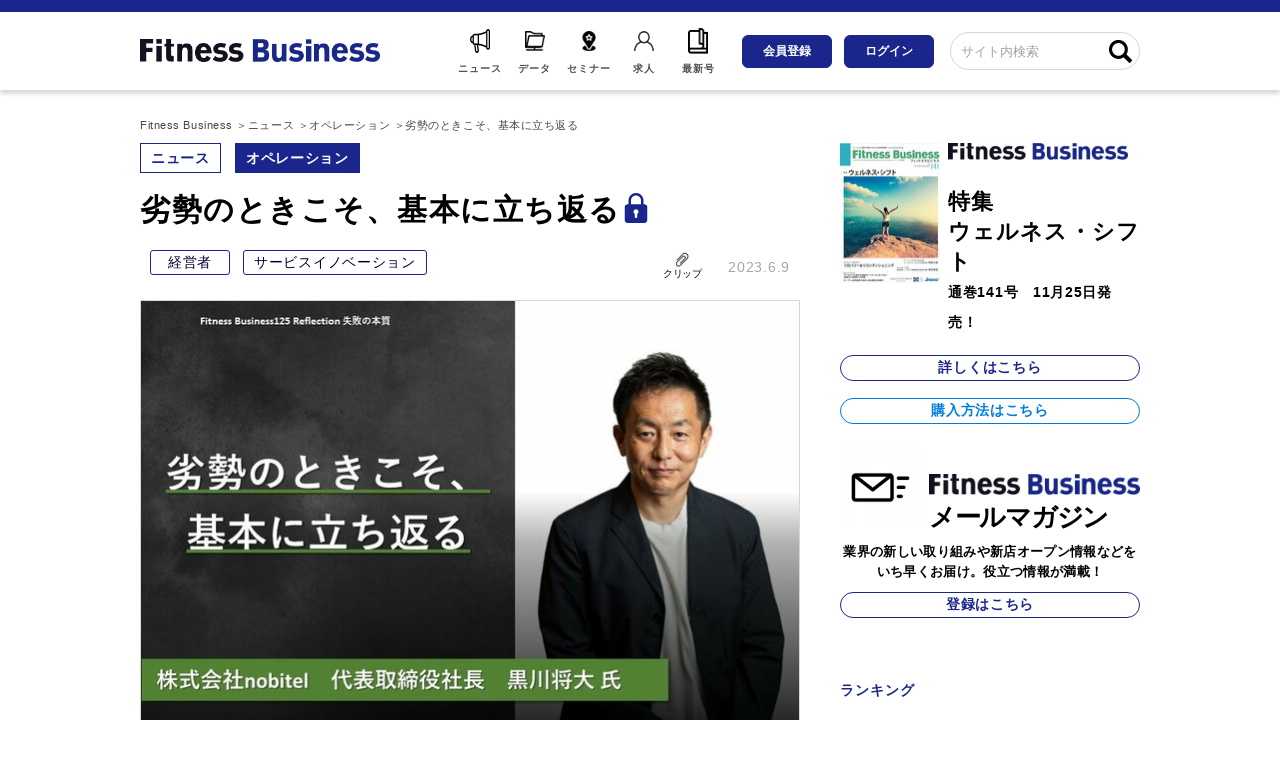

--- FILE ---
content_type: text/html; charset=utf-8
request_url: https://business.fitnessclub.jp/articles/-/1633
body_size: 8678
content:
<!DOCTYPE html>
<html lang="ja">
<head>
  <meta charset="UTF-8">
  <meta name="viewport" content="width=1000,minimum-scale=0.1">

  <script defer src="https://ajax.googleapis.com/ajax/libs/jquery/3.4.1/jquery.min.js"></script>
  <link rel="stylesheet" href="https://cdnjs.cloudflare.com/ajax/libs/slick-carousel/1.9.0/slick.min.css">
  <link rel="stylesheet" href="https://cdnjs.cloudflare.com/ajax/libs/slick-carousel/1.9.0/slick-theme.min.css">
  <script defer src="https://cdnjs.cloudflare.com/ajax/libs/slick-carousel/1.9.0/slick.min.js"></script>
  <script defer src="https://cdn.jsdelivr.net/npm/lozad/dist/lozad.min.js"></script>
  <script defer src="https://fitness.ismcdn.jp/common/js/lib/in-view.min.js"></script>

<link rel="shortcut icon" sizes="16x16 32x32 96x96" href="https://fitness.ismcdn.jp/common/images/common/favicon_fb.ico" />
<link rel="apple-touch-icon" sizes="180x180"   href="https://fitness.ismcdn.jp/common/images/common/apple_toutch_icon180x180.png?202601210017">
<link rel="icon" sizes="16x16 32x32 64x64" type="image/vnd.microsoft.icon" href="https://fitness.ismcdn.jp/common/images/common/favicon_fb.ico" />
<link rel="icon" href="https://fitness.ismcdn.jp/common/images/common/favicon_fb.ico" />
<meta property="fb:app_id" content="924894207952144" />
<meta property="og:locale" content="ja_JP" />
<meta property="og:site_name" content="FITNESS BUSINESS - フィットネス業界唯一の経営情報誌「FitnessBusiness」を発行するクラブビジネスジャパンが運営するフィットネス 業界の ビジネスニュースサイトです。フィットネス業界の各種データ、新サービスや業界トレンドなどの最新情報を随時配信しています。" />
<title>劣勢のときこそ、基本に立ち返る | Fitness Business</title>
<meta name="description" content="現在順調に運営をしている企業であっても、ここまでくる道のりでは様々なことがあっただろう。どのような苦労や失敗を乗り越え、またどこに成功要因を見つけたのか。当業界のリーダーらから、それぞれが学んだことについて披露していただく本連載。第44回目は、株式会社…">
<meta name="twitter:card" content="summary_large_image">
<meta name="twitter:site" content="@fb_clubbusiness">
<meta property="og:title" content="劣勢のときこそ、基本に立ち返る">
<meta property="og:type" content="article">
<meta property="og:url" content="https://business.fitnessclub.jp/articles/-/1633">
<meta property="og:image" content="https://fitness.ismcdn.jp/mwimgs/5/4/-/img_5467fc6b5dfefd2b9b331e87996161b794152.jpg">
<meta property="og:description" content="現在順調に運営をしている企業であっても、ここまでくる道のりでは様々なことがあっただろう。どのような苦労や失敗を乗り越え、またどこに成功要因を見つけたのか。当業界のリーダーらから、それぞれが学んだことについて披露していただく本連載。第44回目は、株式会社…">
<meta name="twitter:domain" content="business.fitnessclub.jp">
<script type="application/ld+json">
[{"@context":"http://schema.org","@type":"WebSite","name":"Fitness Business","alternateName":"Fitness Business","url":"https://business.fitnessclub.jp"},{"@context":"http://schema.org","@type":"BreadcrumbList","itemListElement":[{"@type":"ListItem","position":1,"item":{"@id":"https://business.fitnessclub.jp","name":"Fitness Business"}},{"@type":"ListItem","position":2,"item":{"@id":"https://business.fitnessclub.jp/category/news","name":"ニュース"}},{"@type":"ListItem","position":3,"item":{"@id":"https://business.fitnessclub.jp/subcategory/%E3%82%AA%E3%83%9A%E3%83%AC%E3%83%BC%E3%82%B7%E3%83%A7%E3%83%B3","name":"オペレーション"}},{"@type":"ListItem","position":4,"item":{"@id":"https://business.fitnessclub.jp/articles/-/1633","name":"劣勢のときこそ、基本に立ち返る"}}]},{"@context":"http://schema.org","@type":"NewsArticle","mainEntityOfPage":{"@type":"WebPage","@id":"https://business.fitnessclub.jp/articles/-/1633"},"headline":"劣勢のときこそ、基本に立ち返る","image":{"@type":"ImageObject","url":"https://fitness.ismcdn.jp/mwimgs/5/4/-/img_5467fc6b5dfefd2b9b331e87996161b794152.jpg","width":"","height":"638"},"datePublished":"2023-06-09T15:00:00+09:00","dateModified":"2023-06-07T19:57:49+09:00","author":{"@type":"Person","name":"Club Business Japan"},"description":"現在順調に運営をしている企業であっても、ここまでくる道のりでは様々なことがあっただろう。どのような苦労や失敗を乗り越え、またどこに成功要因を見つけたのか。当業界のリーダーらから、それぞれが学んだことについて披露していただく本連載。第44回目は、株式会社…","publisher":{"@type":"Organization","name":"Fitness Business","logo":{"@type":"ImageObject","url":"https://business.fitnessclub.jp/common/images/common/logo.jpg"}}}]
</script>

  <link href="https://fitness.ismcdn.jp/resources/fitness/css/base.css?202601210017" rel="stylesheet">
  <link href="https://fitness.ismcdn.jp/resources/fitness/css/leafs.css?202601210017" rel="stylesheet">

<!-- Meta Pixel Code -->
<script>
!function(f,b,e,v,n,t,s)
{if(f.fbq)return;n=f.fbq=function(){n.callMethod?
n.callMethod.apply(n,arguments):n.queue.push(arguments)};
if(!f._fbq)f._fbq=n;n.push=n;n.loaded=!0;n.version='2.0';
n.queue=[];t=b.createElement(e);t.async=!0;
t.src=v;s=b.getElementsByTagName(e)[0];
s.parentNode.insertBefore(t,s)}(window, document,'script',
'https://connect.facebook.net/en_US/fbevents.js');
fbq('init', '285555377474850');
fbq('track', 'PageView');
</script>
<noscript><img height="1" width="1" style="display:none"
src="https://www.facebook.com/tr?id=285555377474850&ev=PageView&noscript=1"
/></noscript>
<!-- End Meta Pixel Code --><!-- Google Tag Manager -->
<script>(function(w,d,s,l,i){w[l]=w[l]||[];w[l].push({'gtm.start':
new Date().getTime(),event:'gtm.js'});var f=d.getElementsByTagName(s)[0],
j=d.createElement(s),dl=l!='dataLayer'?'&l='+l:'';j.async=true;j.src=
'https://www.googletagmanager.com/gtm.js?id='+i+dl;f.parentNode.insertBefore(j,f);
})(window,document,'script','dataLayer','GTM-MBB4B4Z');</script>
<!-- End Google Tag Manager -->
  <div id="fb-root"></div>
  <script defer crossorigin="anonymous" src="https://connect.facebook.net/ja_JP/sdk.js#xfbml=1&version=v6.0"></script>

  <script defer src="https://fitness.ismcdn.jp/resources/fitness/js/tools.js?202601210017"></script>
</head>

<body>
<!-- Google Tag Manager (noscript) -->
<noscript><iframe src="https://www.googletagmanager.com/ns.html?id=GTM-MBB4B4Z"
height="0" width="0" style="display:none;visibility:hidden"></iframe></noscript>
<!-- End Google Tag Manager (noscript) -->

<div class="m-article-clip-overlay js-article-clip-overlay">
</div>
<div class="m-article-clip-nologin js-article-clip-nologin">
  <div class="m-article-clip-nologin__top">
    こちらの機能のご利用には<br>会員登録が必要です。<br>
    ログインは<a href="/auth/login" class="m-article-clip-flag__link js-clip-flag-link" data-href="/auth/login">こちら</a><br>
    会員登録は<a href="/list/register" class="m-article-clip-flag__link js-clip-flag-link" data-href="/list/register">こちら</a>
  </div>
  <div class="m-article-clip-nologin__bottom">
    <div class="m-article-clip-nologin__close js-article-clip-nologin__close">OK</div>
  </div>
</div>

  <div class="l-wrapper">
<header>
  <div class="header js-header">
    <div class="header-content">
      <div class="header-content__logo">
        <h1 class="header-logo">
          <a href="/">
            <img class="header-logo__img" src="https://fitness.ismcdn.jp/common/images/common/logo.jpg" alt="フィットビジネス">
          </a>
        </h1>
      </div>

      <nav>
        <div class="header-content__navi">
          <div class="header-icon-list">
            <a class="header-icon header-icon--news" href="/category/news">
              <span class="header-icon__ttl">ニュース</span>
            </a>
            <a class="header-icon header-icon--data" href="/list/data">
              <span class="header-icon__ttl">データ</span>
            </a>
            <a class="header-icon header-icon--seminar" href="/list/event">
              <span class="header-icon__ttl">セミナー</span>
            </a>
            <a class="header-icon header-icon--recruit" href="https://www.fitnessjob.jp/" target="_blank" rel="noopener">
              <span class="header-icon__ttl">求人</span>
            </a>
            <a class="header-icon header-icon--latest" href="/articles/-/2572">
              <span class="header-icon__ttl">最新号</span>
            </a>
          </div>

          <div class="header-btn-list">
              <a class="header-btn --register" href="/list/register">会員登録</a>
              <a class="header-btn --login" href="/auth/login">ログイン</a>
          </div>

          <div class="header-search">
            <form action="/search" method="GET">
              <div class="header-search-form">
                <input type="text" class="header-search-form__form" name="fulltext" placeholder="サイト内検索">
                <button type="submit" class="header-search-form__btn"></button>
              </div>
            </form>
          </div>
        </div>
      </nav>
    </div>
  </div>
</header>

    <div class="l-content-width u-pb-45 u-cf">
<nav>
  <ul class="c-bread" itemscope itemtype="http://schema.org/BreadcrumbList">
    <li itemscope itemprop="itemListElement" itemtype="http://schema.org/ListItem" class="c-bread__item">
      <a class="c-bread__item-inner" itemprop="item" href="/">
        <span itemprop="name">Fitness Business</span>
      </a>
      <meta itemprop="position" content="1" />
    </li>
    <li itemscope itemprop="itemListElement" itemtype="http://schema.org/ListItem" class="c-bread__item">
      <a class="c-bread__item-inner" itemprop="item" href="/category/news">
        <span itemprop="name">ニュース</span>
      </a>
      <meta itemprop="position" content="2" />
    </li>
    <li itemscope itemprop="itemListElement" itemtype="http://schema.org/ListItem" class="c-bread__item">
      <a class="c-bread__item-inner" itemprop="item" href="/subcategory/%E3%82%AA%E3%83%9A%E3%83%AC%E3%83%BC%E3%82%B7%E3%83%A7%E3%83%B3">
        <span itemprop="name">オペレーション</span>
      </a>
      <meta itemprop="position" content="3" />
    </li>
    <li itemscope itemprop="itemListElement" itemtype="http://schema.org/ListItem" class="c-bread__item">
      <a class="c-bread__item-inner" itemprop="item" href="">
        <span itemprop="name">劣勢のときこそ、基本に立ち返る</span>
      </a>
      <meta itemprop="position" content="4" />
    </li>
  </ul>
</nav>      <main class="l-main">
        <article class="section-article">
<div class="article-header">
  <div class="article-header-categories">
    <span class="article-header-category"><a href="/category/news">ニュース</a></span>
          <span class="article-header-genre"><a href="/subcategory/%E3%82%AA%E3%83%9A%E3%83%AC%E3%83%BC%E3%82%B7%E3%83%A7%E3%83%B3">オペレーション</a></span>
  </div>

  <h1 class="article-header-ttl">
    劣勢のときこそ、基本に立ち返る<img class="c-lock" src="https://fitness.ismcdn.jp/common/images/common/padlock.svg" alt="有料会員記事" width="30" height="30">
  </h1>

  <div class="article-header-bottom">
  <div class="article-tags">
      <span class="article-tag"><a href="/list/tag/経営者">経営者</a></span>
      <span class="article-tag"><a href="/list/tag/サービスイノベーション">サービスイノベーション</a></span>
  </div>
    <div class="article-header-date">
      <div class="article-header-date__clip">
<div class="m-article-clip js-clip" data-id="1633">
  <span class="js-clip-txt">クリップ</span>

</div>      </div>
      <div class="article-header-date__txt">2023.6.9</div>
    </div>
  </div>
</div>
          <div class="article-top-img-wrap">
            <img src="[data-uri]"data-src="https://fitness.ismcdn.jp/mwimgs/5/4/660mw/img_5467fc6b5dfefd2b9b331e87996161b794152.jpg"data-srcset="https://fitness.ismcdn.jp/mwimgs/5/4/660mw/img_5467fc6b5dfefd2b9b331e87996161b794152.jpg 1x, https://fitness.ismcdn.jp/mwimgs/5/4/1320mw/img_5467fc6b5dfefd2b9b331e87996161b794152.jpg 2x"class="lozad article-top-img"alt="">
          </div>

          <div class="article-body u-cf">
                      <p>現在順調に運営をしている企業であっても、ここまでくる道のりでは様々なことがあっただろう。どのような苦労や失敗を乗り越え、またどこに成功要因を見つけたのか。当業界のリーダーらから、それぞれが学んだことについて披露していただく本連載。第44回目は、株式会社nobitelの黒川将大氏にお話を訊いた。</p>
          <p>ストレッチ業態のパイオニアとして、圧倒的なシェアを誇るDr.stretch を運営する株式会社nobitel（以下、nobitel）。その先頭を走るのが代表取締役を務める黒川将大氏だ。22歳という若さで起業し、これまで数多くの事業を行い、成功も失敗も多数経験してきた。その波乱万丈な人生を黒川氏はどのように乗り越え、成功を収めているのだろうか。</p>
          <h2>数多くの業態にチャレンジしビジネスへの嗅覚を養う</h2>
          <p>現在、<strong>Dr.stretchは世界で200店舗以上を展開</strong>。同業態では右に出る者はいない、リーダー的存在だ。今でこそ、当たり前のように利用されているストレッチ専門店だが、2010年に1号店を出店したとき、ストレッチ業態という言葉はなかった。</p>
          <p><strong>まだマーケットも存在しない業態に対しても、黒川氏は自信を持って店舗展開を進めていった</strong>と言う。このようなビジネス感覚はいかにして身についたのであろうか。黒川氏に訊いた。</p>
          <p>「これまで、様々な事業を行っていくなかで、たくさん失敗を経験しています。20代で、スノーボードショップを潰したときは、7000万円の借金を負いました。ただ、スノーボードショップ自体がハズレだったわけではなく、当時の私には、会社を伸ばすための経験と知力が足りていなかったのです。自動車のビジネスを行っていたときも、お客さまが殺到しているにも関わらず、供給が間に合わず、事業を撤退せざるを得なくなったこともありました。なので、Dr.stretchは絶対に流れに乗せるという想いで取り組みました」</p>
          <p>ビジネスへの嗅覚は簡単に養えるものではない。バイタリティ溢れる黒川氏は、<strong>過去の失敗もすべて、自身の糧にしている</strong>のだ。</p>
          <h2> FC展開成功のカギはカテゴリーキラーになること</h2>
          <p>Dr.stretchはFC展開をしながら、日本全国に店舗を拡大している。しかし、このFC展開でも黒川氏は過去に苦汁をなめる経験をしている。</p>
          <p>「リラクゼーション</p>

<div class="m-login-box js-login-box" data-id="1633" data-page="1">
  <div class="m-login-box-txt">
    この記事はフィットネスビジネス有料会員様限定です。有料会員登録をすると記事全文をお読みいただけます。
  </div>
  <div class="m-login-box-content">
    <div class="m-login-box-content__top">
      ■ 有料会員にご登録がお済みでない方はこちらからご登録ください
    </div>
    <div class="m-login-box-content__bottom">
      <a class="m-login-box-content__btn --register" href="/list/register">会員登録</a>
    </div>
  </div>
  <div class="m-login-box-content">
    <div class="m-login-box-content__top">
      ■ 有料会員にご登録済みの方は以下よりログインをお願いいたします
    </div>
    <div class="m-login-box-content__bottom">
      <a class="m-login-box-content__btn --login" href="/auth/login?return_to=https://business.fitnessclub.jp/articles/-/1633">ログイン</a>
    </div>
  </div>
</div>          </div>

<div class="article-footer">
<div class="article-sns-btn">
<div class="m-article-clip js-clip" data-id="1633">
  <span class="js-clip-txt">クリップ</span>

</div>  <a class="article-sns-icon --tw" href="https://twitter.com/intent/tweet?url=https://business.fitnessclub.jp/articles/-/1633" rel="nofollow" target="_blank">ポスト</a>
  <a class="article-sns-icon --fb" href="http://www.facebook.com/share.php?u=https://business.fitnessclub.jp/articles/-/1633" rel="nofollow" target="_blank">シェア</a>
</div>  <div class="article-tags">
      <span class="article-tag"><a href="/list/tag/経営者">経営者</a></span>
      <span class="article-tag"><a href="/list/tag/サービスイノベーション">サービスイノベーション</a></span>
  </div>
<div class="article-comment">
  <div class="fb-comments" data-href="https://business.fitnessclub.jp/articles/-/1633" data-numposts="5" data-width="100%"></div>
</div></div>        </article>

        <section class="article-bottom">

<div class="related-article">
  <h3 class="article-bottom-header">おすすめ記事</h3>
    <div class="m-articles">
            <article class="m-articles-item">
        <a class="m-articles-item__link" href="/articles/-/2621">
          <div class="m-articles-item__img-wrap">
            <img src="[data-uri]"data-src="https://fitness.ismcdn.jp/mwimgs/3/6/200mw/img_3619b88e003be203b7eafce962d20e1914503160.png"data-srcset="https://fitness.ismcdn.jp/mwimgs/3/6/200mw/img_3619b88e003be203b7eafce962d20e1914503160.png 1x, https://fitness.ismcdn.jp/mwimgs/3/6/400mw/img_3619b88e003be203b7eafce962d20e1914503160.png 2x"class="lozad m-articles-item__img"alt="【DXツールで実現】「待たせない」受付と「ゆとりある」接客を両立。">
          </div>
          <div class="m-articles-item__text-wrap">
            <h3 class="m-articles-item__text">【DXツールで実現】「待たせない」受付と「ゆとりある」接客を両立。</h3>
          </div>
        </a>
        <div class="m-articles-item__info">
          <span class="m-articles-item__category">国内トレンド</span>
          <span class="m-articles-item__date">2026.1.14</span>
        </div>
      </article>

            <article class="m-articles-item">
        <a class="m-articles-item__link" href="/articles/-/2602">
          <div class="m-articles-item__img-wrap">
            <img src="[data-uri]"data-src="https://fitness.ismcdn.jp/mwimgs/5/7/200mw/img_577b9155f842071111a82eca1328c526325705.png"data-srcset="https://fitness.ismcdn.jp/mwimgs/5/7/200mw/img_577b9155f842071111a82eca1328c526325705.png 1x, https://fitness.ismcdn.jp/mwimgs/5/7/400mw/img_577b9155f842071111a82eca1328c526325705.png 2x"class="lozad m-articles-item__img"alt="2025年トレンドから読み解くフィットネス業界の現在&lt;br /&gt;Vol.1&lt;br /&gt;2025年市場の現在地──静かに形を変えた一年">
          </div>
          <div class="m-articles-item__text-wrap">
            <h3 class="m-articles-item__text">2025年トレンドから読み解くフィットネス業界の現在 Vol.1 2025年市場の現在地…<img class="c-lock" src="https://fitness.ismcdn.jp/common/images/common/padlock.svg" alt="有料会員記事" width="15" height="15"></h3>
          </div>
        </a>
        <div class="m-articles-item__info">
          <span class="m-articles-item__category">編集部コラム</span>
          <span class="m-articles-item__date">2025.11.28</span>
        </div>
      </article>

            <article class="m-articles-item">
        <a class="m-articles-item__link" href="/articles/-/2603">
          <div class="m-articles-item__img-wrap">
            <img src="[data-uri]"data-src="https://fitness.ismcdn.jp/mwimgs/f/4/200mw/img_f49ed78078fd727b42213e9feae83a48122439.jpg"data-srcset="https://fitness.ismcdn.jp/mwimgs/f/4/200mw/img_f49ed78078fd727b42213e9feae83a48122439.jpg 1x, https://fitness.ismcdn.jp/mwimgs/f/4/400mw/img_f49ed78078fd727b42213e9feae83a48122439.jpg 2x"class="lozad m-articles-item__img"alt="【フィットネス事業者、必見】&lt;br /&gt;12月10日（水）開催 フィットネス業界 無料オンラインセミナー&lt;br /&gt;新しい顧客が望む、新しいフィットネス体験―ウェルネス時代における日本的なサービス提案とは？">
          </div>
          <div class="m-articles-item__text-wrap">
            <h3 class="m-articles-item__text">【フィットネス事業者、必見】 12月10日（水）開催 フィットネス業界 無料オン…</h3>
          </div>
        </a>
        <div class="m-articles-item__info">
          <span class="m-articles-item__category">国内トレンド</span>
          <span class="m-articles-item__date">2025.11.25</span>
        </div>
      </article>

    </div>
</div>
<div class="popular-article">
  <h3 class="article-bottom-header">人気記事</h3>
  <div class="m-articles">
            <article class="m-articles-item">
        <a class="m-articles-item__link" href="/articles/-/2623">
          <div class="m-articles-item__img-wrap">
            <img src="[data-uri]"data-src="https://fitness.ismcdn.jp/mwimgs/8/e/200mw/img_8e2ce65d87b27d06d4183f8f9f7c99f419414.jpg"data-srcset="https://fitness.ismcdn.jp/mwimgs/8/e/200mw/img_8e2ce65d87b27d06d4183f8f9f7c99f419414.jpg 1x, https://fitness.ismcdn.jp/mwimgs/8/e/400mw/img_8e2ce65d87b27d06d4183f8f9f7c99f419414.jpg 2x"class="lozad m-articles-item__img"alt="株式会社フジ・スポーツ＆フィットネスが「PULSEZ」を導入！">
          </div>
          <div class="m-articles-item__text-wrap">
            <h3 class="m-articles-item__text">株式会社フジ・スポーツ＆フィットネスが「PULSEZ」を導入！</h3>
          </div>
        </a>
        <div class="m-articles-item__info">
          <span class="m-articles-item__category">国内トレンド</span>
          <span class="m-articles-item__date">2026.1.16</span>
        </div>
      </article>

            <article class="m-articles-item">
        <a class="m-articles-item__link" href="/articles/-/827">
          <div class="m-articles-item__img-wrap">
            <img src="[data-uri]"data-src="https://fitness.ismcdn.jp/mwimgs/9/2/200mw/img_9221f84454bb97b77d66152660c21f31632108.png"data-srcset="https://fitness.ismcdn.jp/mwimgs/9/2/200mw/img_9221f84454bb97b77d66152660c21f31632108.png 1x, https://fitness.ismcdn.jp/mwimgs/9/2/400mw/img_9221f84454bb97b77d66152660c21f31632108.png 2x"class="lozad m-articles-item__img"alt="水素水飲用後、水素が高濃度で肝臓へ届くことを科学的に証明">
          </div>
          <div class="m-articles-item__text-wrap">
            <h3 class="m-articles-item__text">水素水飲用後、水素が高濃度で肝臓へ届くことを科学的に証明</h3>
          </div>
        </a>
        <div class="m-articles-item__info">
          <span class="m-articles-item__category">メディカル</span>
          <span class="m-articles-item__date">2022.1.25</span>
        </div>
      </article>

            <article class="m-articles-item">
        <a class="m-articles-item__link" href="/articles/-/2621">
          <div class="m-articles-item__img-wrap">
            <img src="[data-uri]"data-src="https://fitness.ismcdn.jp/mwimgs/3/6/200mw/img_3619b88e003be203b7eafce962d20e1914503160.png"data-srcset="https://fitness.ismcdn.jp/mwimgs/3/6/200mw/img_3619b88e003be203b7eafce962d20e1914503160.png 1x, https://fitness.ismcdn.jp/mwimgs/3/6/400mw/img_3619b88e003be203b7eafce962d20e1914503160.png 2x"class="lozad m-articles-item__img"alt="【DXツールで実現】「待たせない」受付と「ゆとりある」接客を両立。">
          </div>
          <div class="m-articles-item__text-wrap">
            <h3 class="m-articles-item__text">【DXツールで実現】「待たせない」受付と「ゆとりある」接客を両立。</h3>
          </div>
        </a>
        <div class="m-articles-item__info">
          <span class="m-articles-item__category">国内トレンド</span>
          <span class="m-articles-item__date">2026.1.14</span>
        </div>
      </article>

  </div>
</div>
        </section>
      </main>

<aside class="l-sub">
<section class="sub-fb-mag">
  <div class="sub-fb-mag-magazine">
    <div class="sub-fb-mag-magazine__top u-cf">
      <div class="sub-fb-mag-magazine__img-wrap">
        <img src="[data-uri]"data-src="https://fitness.ismcdn.jp/mwimgs/0/1/100mw/img_01fa06a2c966eb13db809e84a7700ed3123727.jpg"data-srcset="https://fitness.ismcdn.jp/mwimgs/0/1/100mw/img_01fa06a2c966eb13db809e84a7700ed3123727.jpg 1x, https://fitness.ismcdn.jp/mwimgs/0/1/200mw/img_01fa06a2c966eb13db809e84a7700ed3123727.jpg 2x"class="lozad sub-fb-mag-magazine__img"alt="ウェルネス・シフト">
      </div>

      <div class="sub-fb-mag-magazine__info">
        <div class="sub-fb-mag-magazine__logo-wrap">
          <img  class="sub-fb-mag-magazine__logo" src="https://fitness.ismcdn.jp/common/images/common/subscribe-logo.png" alt="フィットビジネス">
        </div>

        <div class="sub-fb-mag-magazine__txt">
          特集<br>ウェルネス・シフト
        </div>

        <div class="sub-fb-mag-magazine__date">
          通巻141号　11月25日発売！
        </div>
      </div>
    </div>

    <div class="sub-fb-mag-magazine__btn">
      <a class="c-btn-radius" href="/articles/-/2572">詳しくはこちら</a>
    </div>

    <div class="sub-fb-mag-magazine__btn sub-fb-mag-magazine__btn--buy">
      <a class="c-btn-radius" href="/list/subscribe">購入方法はこちら</a>
    </div>
  </div>

  <div class="sub-fb-mag-mailmag">
    <div class="sub-fb-mag-mailmag__top u-cf">
      <div class="sub-fb-mag-mailmag__icon--wrap">
        <img class="sub-fb-mag-mailmag__icon" src="https://fitness.ismcdn.jp/common/images/common/icon-mail.png">
      </div>

      <div class="sub-fb-mag-mailmag__heading">
        <div class="sub-fb-mag-mailmag__logo-wrap">
          <img class="sub-fb-mag-mailmag__logo" src="https://fitness.ismcdn.jp/common/images/common/subscribe-logo.png" alt="フィットビジネス">
        </div>

        <div class="sub-fb-mag-mailmag__ttl">
          メールマガジン
        </div>
      </div>
    </div>

    <div class="sub-fb-mag-mailmag__text">
      業界の新しい取り組みや新店オープン情報などをいち早くお届け。役立つ情報が満載！
    </div>

    <div class="sub-fb-mag-mailmag__btn">
      <a class="c-btn-radius" href="/list/mailmag">登録はこちら</a>
    </div>
  </div>
</section><section class="sub-ranking">
  <h2 class="article-sub-header">ランキング</h2>
        <article class="sub-ranking-item">
          <div class="sub-ranking-item__ttl">
            <a class="sub-ranking-item__link" href="/articles/-/2623">
              株式会社フジ・スポーツ＆フィットネスが「PULSEZ」を導入！
            </a>
          </div>
          <div class="sub-ranking-item__category"><span class="sub-ranking-item__category--txt">国内トレンド</span></div>
        </article>
        <article class="sub-ranking-item">
          <div class="sub-ranking-item__ttl">
            <a class="sub-ranking-item__link" href="/articles/-/827">
              水素水飲用後、水素が高濃度で肝臓へ届くことを科学的に証明
            </a>
          </div>
          <div class="sub-ranking-item__category"><span class="sub-ranking-item__category--txt">メディカル</span></div>
        </article>
        <article class="sub-ranking-item">
          <div class="sub-ranking-item__ttl">
            <a class="sub-ranking-item__link" href="/articles/-/2621">
              【DXツールで実現】「待たせない」受付と「ゆとりある」接客を両立。
            </a>
          </div>
          <div class="sub-ranking-item__category"><span class="sub-ranking-item__category--txt">国内トレンド</span></div>
        </article>
        <article class="sub-ranking-item">
          <div class="sub-ranking-item__ttl">
            <a class="sub-ranking-item__link" href="/articles/-/2602">
              2025年トレンドから読み解くフィットネス業界の現在<br />Vol.1<br />2025年市場の現在地──静かに形を変えた一年<img class="c-lock" src="https://fitness.ismcdn.jp/common/images/common/padlock.svg" alt="有料会員記事" width="14" height="14">
            </a>
          </div>
          <div class="sub-ranking-item__category"><span class="sub-ranking-item__category--txt">編集部コラム</span></div>
        </article>
        <article class="sub-ranking-item">
          <div class="sub-ranking-item__ttl">
            <a class="sub-ranking-item__link" href="/articles/-/2620">
              フィットネス産業が全方位で加速<br />TaiSPO 2026 事前来場登録スタート！
            </a>
          </div>
          <div class="sub-ranking-item__category"><span class="sub-ranking-item__category--txt">海外トレンド</span></div>
        </article>
</section><section class="sub-data-trend">
  <h2 class="article-sub-header">データとトレンド</h2>
    <a class="sub-data-trend-item" href="/articles/-/2569">【2025年11月25日販売開始】<br />「ウェルネス」先進ホテル＆リトリート情報データベース2025年版</a>
    <a class="sub-data-trend-item" href="/articles/-/2476">【発売開始】<br />指定管理データベース2025年版<br />ーー全国指定管理案件77,000件全網羅（Excelデータ納品）</a>
    <a class="sub-data-trend-item" href="/articles/-/2240">【メルマガ】官民連携事業（指定管理者、PFI事業など）者向けメールマガジン</a>
    <a class="sub-data-trend-item" href="/articles/-/1626">【書籍】フィットネスマネジメントー実践知としてのフィットネス産業論ー</a>
    <a class="sub-data-trend-item" href="/list/trend">【データ】日本のフィットネスクラブ業界のトレンド最新版</a>
    <a class="sub-data-trend-item" href="/articles/-/23">【データ】フィットネス業界企業・団体</a>
    <a class="sub-data-trend-item" href="/articles/-/1176">パブリックビジネス公募情報／アドバンスプラス／指定管理データベース2024</a>
</section><section class="sub-information">
  <h2 class="article-sub-header">インフォメーション</h2>
  <a class="sub-information-item" href="https://www.fitnessjob.jp/" target="_blank" rel="noopener">Fitness Job</a>
  <a class="sub-information-item" href="https://www.fitnessclub.jp/business/guide2022" target="_blank" rel="noopener">2022年注目商品サービスガイド</a>
  <a class="sub-information-item" href="https://www.fitnessclub.jp/next/index.html" target="_blank" rel="noopener">[関連書籍] NEXT</a>
  <a class="sub-information-item" href="https://www.rakuten.ne.jp/gold/fitnessclub/" target="_blank" rel="noopener">Fitness市場</a>
</section>
  <div class="sub-facebook">
<div class="fb-page" data-href="https://www.facebook.com/Fitness-Business-983976934986223/" data-tabs="timeline" data-width="500" data-height="300" data-small-header="false" data-adapt-container-width="true" data-hide-cover="false" data-show-facepile="false"><blockquote cite="https://www.facebook.com/Fitness-Business-983976934986223/" class="fb-xfbml-parse-ignore"><a href="https://www.facebook.com/Fitness-Business-983976934986223/">Fitness Business</a></blockquote></div>  </div>
</aside>    </div>

<footer>
  <div class="footer">
<div class="footer-top">
  <div class="footer-logo">
    <img class="footer-logo__img" src="https://fitness.ismcdn.jp/common/images/common/logo.jpg" alt="フィットビジネス">
  </div>

  <nav>
    <div class="footer-link">
      <ul class="footer-link__box">
        <li class="footer-link__item"><a class="footer-link__link" href="https://www.fitnessclub.jp/company/" target="_blank" rel="noopener">会社概要</a></li>
        <li class="footer-link__item"><a class="footer-link__link" href="https://www.fitnessclub.jp/company/#companyMembers" target="_blank" rel="noopener">経営メンバー</a></li>
        <li class="footer-link__item"><a class="footer-link__link" href="https://www.fitnessclub.jp/company/#companyVision" target="_blank" rel="noopener">企業理念・ビジョン</a></li>
        <li class="footer-link__item"><a class="footer-link__link" href="https://www.fitnessclub.jp/saiyou" target="_blank" rel="noopener">採用情報</a></li>
        <li class="footer-link__item"><a class="footer-link__link" href="https://www.fitnessclub.jp/company/#companyAccess" target="_blank" rel="noopener">アクセス</a></li>
        <li class="footer-link__item"><a class="footer-link__link" href="https://onib.f.msgs.jp/webapp/form/23336_onib_3/index.do" target="_blank" rel="noopener">お問い合わせ</a></li>
        <li class="footer-link__item"><a class="footer-link__link" href="https://forms.gle/Kn7bXzMA5LAcpS8w6" target="_blank" rel="noopener">広告掲載について</a></li>
        <li class="footer-link__item"><a class="footer-link__link" href="/list/subscribe">定期購読のご案内</a></li>
      </ul>

      <ul class="footer-link__box">
        <li class="footer-link__item"><a class="footer-link__link" href="/list/sitemap">サイトマップ</a></li>
        <li class="footer-link__item"><a class="footer-link__link" href="https://www.fitnessclub.jp/privacy/" target="_blank" rel="noopener">サイトポリシー</a></li>
        <li class="footer-link__item"><a class="footer-link__link" href="https://www.fitnessclub.jp/policy/" target="_blank" rel="noopener">ソーシャルメディアポリシー</a></li>
      </ul>

      <ul class="footer-link__box footer-link__box--relation-service">
        <li class="footer-link__item"><span class="footer-link__text">【関連サービス】</span></li>
        <li class="footer-link__item"><a class="footer-link__link" href="https://www.fitnessclub.jp/next/index.html" target="_blank" rel="noopener">NEXT（雑誌）</a></li>
        <li class="footer-link__item"><a class="footer-link__link" href="https://www.fitnessjob.jp/" target="_blank" rel="noopener">Fitness Job</a></li>
        <li class="footer-link__item"><a class="footer-link__link" href="https://www.rakuten.ne.jp/gold/fitnessclub/" target="_blank" rel="noopener">フィットネス市場</a></li>
        <li class="footer-link__item"><a class="footer-link__link" href="https://www.fitnessclub.jp/business/recruitfair/" target="_blank" rel="noopener">リクルートフェア</a></li>
      </ul>
    </div>
  </nav>

  <div class="footer-icon-list">
     <a class="footer-icon footer-icon--tw" href="https://twitter.com/fb_clubbusiness" target="_blank" rel="noopener">
      <span class="header-icon__ttl">X</span>
    </a>
    <a class="footer-icon footer-icon--fb" href="https://www.facebook.com/Fitness-Business-983976934986223/" target="_blank" rel="noopener">
      <span class="header-icon__ttl">Facebook</span>
    </a>
  </div>
</div>
<div class="measurement" style="display:none;">
<script src="/oo/other/lsync.js" async></script>
<script>
var MiU=MiU||{};MiU.queue=MiU.queue||[];
var mwdata = {
  'media': 'business.fitnessclub.jp',
  'skin': 'leafs/default',
  'id': '1633',
  'category': 'news',
  'subcategory': ',オペレーション,',
  'model': '',
  'modelid': ''
}
MiU.queue.push(function(){MiU.fire(mwdata);});
</script>
</div>
<!-- Global site tag (gtag.js) - Google Analytics -->
<script async src="https://www.googletagmanager.com/gtag/js?id=UA-167561039-1"></script>
<script>
  window.dataLayer = window.dataLayer || [];
  function gtag(){dataLayer.push(arguments);}
  gtag('js', new Date());

  gtag('config', 'UA-167561039-1');
</script>
<div class="footer-copyright u-bg-blue">
  <small class="footer-copyright__txt">© 2015-2026　Club Business Japan.</small>
</div>  </div>
</footer>  </div>
<script defer src="https://fitness.ismcdn.jp/resources/fitness/js/clip.js?202601210017" id="clip-js"></script>

<script src="https://cdnjs.cloudflare.com/ajax/libs/object-fit-images/3.2.3/ofi.js"></script>
<script>objectFitImages();</script>
</body>
</html>